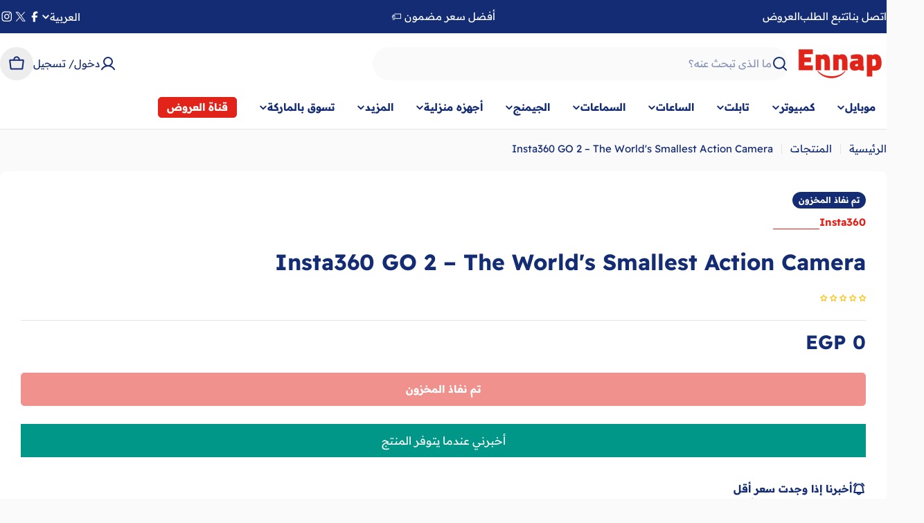

--- FILE ---
content_type: text/javascript; charset=utf-8
request_url: https://ennap.com/ar/products/insta360-go-2-the-world-s-smallest-action-camera.js
body_size: 274
content:
{"id":8616107082011,"title":"Insta360 GO 2 – The World's Smallest Action Camera","handle":"insta360-go-2-the-world-s-smallest-action-camera","description":"\u003cstyle\u003e#html-body [data-pb-style=MIPJTFU]{justify-content:flex-start;display:flex;flex-direction:column;background-position:left top;background-size:cover;background-repeat:no-repeat no-repeat;background-attachment:scroll;width:100%;align-self:stretch}#html-body [data-pb-style=J8ESOFV]{border-style:none}#html-body [data-pb-style=XG0PUJX],#html-body [data-pb-style=XNUK4YY]{max-width:100%;height:auto}@media only screen and (max-width: 1024px) { #html-body [data-pb-style=J8ESOFV]{border-style:none} }@media only screen and (max-width: 768px) { #html-body [data-pb-style=J8ESOFV]{border-style:none} }@media only screen and (max-width: 640px) { #html-body [data-pb-style=J8ESOFV]{border-style:none} }\u003c\/style\u003e\u003cdiv data-content-type=\"html\" data-appearance=\"default\" data-element=\"main\"\u003e\u003cimg src=\"https:\/\/res.insta360.com\/static\/assets\/storage\/20210219\/d3d9d388ca9daa107d865918a75d1412\/pic_waterproof_pc.jpg\" alt=\"Insta360 GO 2 – The World's Smallest Action Camera\"\u003e\u003c\/div\u003e\u003cdiv data-content-type=\"html\" data-appearance=\"default\" data-element=\"main\"\u003e\u003cimg src=\"https:\/\/res.insta360.com\/static\/assets\/storage\/20210304\/b61641cc8bad91a1c8c928a859d96cfa\/kv_1_pc.jpg\" alt=\"Insta360 GO 2 – The World's Smallest Action Camera\"\u003e\u003c\/div\u003e\u003cdiv data-content-type=\"html\" data-appearance=\"default\" data-element=\"main\"\u003e\u003cimg src=\"https:\/\/res.insta360.com\/static\/assets\/storage\/20210304\/2ec4ad9fb5633a2558e6f3a64e9c70cb\/kv_5_pc.jpg\" alt=\"Insta360 GO 2 – The World's Smallest Action Camera\"\u003e\u003c\/div\u003e\u003cdiv data-content-type=\"html\" data-appearance=\"default\" data-element=\"main\"\u003e\u003cimg src=\"https:\/\/res.insta360.com\/static\/assets\/storage\/20210304\/dc15fa26c2b20ff7068311ae6a3daad4\/kv_6_pc.jpg\" alt=\"Insta360 GO 2 – The World's Smallest Action Camera\"\u003e\u003c\/div\u003e\u003cdiv data-content-type=\"html\" data-appearance=\"default\" data-element=\"main\"\u003e\u003cimg src=\"https:\/\/static.insta360.com\/assets\/www\/sequence\/charge_case_desktop_c\/0017.jpg\" alt=\"Insta360 GO 2 – The World's Smallest Action Camera\"\u003e\u003c\/div\u003e\u003cdiv data-content-type=\"html\" data-appearance=\"default\" data-element=\"main\"\u003e\u003cimg src=\"https:\/\/res.insta360.com\/static\/assets\/storage\/20210309\/e55fd235cba4f64a3e7692e6ce868133\/pic_go2_small_pc.jpg\" alt=\"Insta360 GO 2 – The World's Smallest Action Camera\"\u003e\u003c\/div\u003e\u003cdiv class=\"pagebuilder-column-group\" style=\"display: flex;\" data-content-type=\"column-group\" data-grid-size=\"12\" data-element=\"main\"\u003e\u003cdiv class=\"pagebuilder-column\" data-content-type=\"column\" data-appearance=\"full-height\" data-background-images=\"{}\" data-element=\"main\" data-pb-style=\"MIPJTFU\"\u003e\u003cfigure data-content-type=\"image\" data-appearance=\"full-width\" data-element=\"main\" data-pb-style=\"J8ESOFV\"\u003e\u003cimg class=\"pagebuilder-mobile-hidden\" src=\"{{media%20url=wysiwyg\/Insta360_GO_2_The_World_s_Smallest_Action_Camera_5.jpg}}\" alt=\"\" title=\"\" data-element=\"desktop_image\" data-pb-style=\"XNUK4YY\"\u003e\u003cimg class=\"pagebuilder-mobile-only\" src=\"{{media%20url=wysiwyg\/Insta360_GO_2_The_World_s_Smallest_Action_Camera_5.jpg}}\" alt=\"\" title=\"\" data-element=\"mobile_image\" data-pb-style=\"XG0PUJX\"\u003e\u003c\/figure\u003e\u003c\/div\u003e\u003c\/div\u003e","published_at":"2023-09-22T23:02:29+03:00","created_at":"2023-09-21T22:55:20+03:00","vendor":"Insta360","type":"Cameras","tags":[],"price":0,"price_min":0,"price_max":0,"available":false,"price_varies":false,"compare_at_price":0,"compare_at_price_min":0,"compare_at_price_max":0,"compare_at_price_varies":false,"variants":[{"id":46774052946203,"title":"Default Title","option1":"Default Title","option2":null,"option3":null,"sku":"GO-2","requires_shipping":true,"taxable":true,"featured_image":null,"available":false,"name":"Insta360 GO 2 – The World's Smallest Action Camera","public_title":null,"options":["Default Title"],"price":0,"weight":1000,"compare_at_price":0,"inventory_management":"shopify","barcode":null,"requires_selling_plan":false,"selling_plan_allocations":[]}],"images":[],"featured_image":null,"options":[{"name":"Title","position":1,"values":["Default Title"]}],"url":"\/ar\/products\/insta360-go-2-the-world-s-smallest-action-camera","requires_selling_plan":false,"selling_plan_groups":[]}

--- FILE ---
content_type: text/javascript; charset=utf-8
request_url: https://ennap.com/ar/products/insta360-go-2-the-world-s-smallest-action-camera.js
body_size: 289
content:
{"id":8616107082011,"title":"Insta360 GO 2 – The World's Smallest Action Camera","handle":"insta360-go-2-the-world-s-smallest-action-camera","description":"\u003cstyle\u003e#html-body [data-pb-style=MIPJTFU]{justify-content:flex-start;display:flex;flex-direction:column;background-position:left top;background-size:cover;background-repeat:no-repeat no-repeat;background-attachment:scroll;width:100%;align-self:stretch}#html-body [data-pb-style=J8ESOFV]{border-style:none}#html-body [data-pb-style=XG0PUJX],#html-body [data-pb-style=XNUK4YY]{max-width:100%;height:auto}@media only screen and (max-width: 1024px) { #html-body [data-pb-style=J8ESOFV]{border-style:none} }@media only screen and (max-width: 768px) { #html-body [data-pb-style=J8ESOFV]{border-style:none} }@media only screen and (max-width: 640px) { #html-body [data-pb-style=J8ESOFV]{border-style:none} }\u003c\/style\u003e\u003cdiv data-content-type=\"html\" data-appearance=\"default\" data-element=\"main\"\u003e\u003cimg src=\"https:\/\/res.insta360.com\/static\/assets\/storage\/20210219\/d3d9d388ca9daa107d865918a75d1412\/pic_waterproof_pc.jpg\" alt=\"Insta360 GO 2 – The World's Smallest Action Camera\"\u003e\u003c\/div\u003e\u003cdiv data-content-type=\"html\" data-appearance=\"default\" data-element=\"main\"\u003e\u003cimg src=\"https:\/\/res.insta360.com\/static\/assets\/storage\/20210304\/b61641cc8bad91a1c8c928a859d96cfa\/kv_1_pc.jpg\" alt=\"Insta360 GO 2 – The World's Smallest Action Camera\"\u003e\u003c\/div\u003e\u003cdiv data-content-type=\"html\" data-appearance=\"default\" data-element=\"main\"\u003e\u003cimg src=\"https:\/\/res.insta360.com\/static\/assets\/storage\/20210304\/2ec4ad9fb5633a2558e6f3a64e9c70cb\/kv_5_pc.jpg\" alt=\"Insta360 GO 2 – The World's Smallest Action Camera\"\u003e\u003c\/div\u003e\u003cdiv data-content-type=\"html\" data-appearance=\"default\" data-element=\"main\"\u003e\u003cimg src=\"https:\/\/res.insta360.com\/static\/assets\/storage\/20210304\/dc15fa26c2b20ff7068311ae6a3daad4\/kv_6_pc.jpg\" alt=\"Insta360 GO 2 – The World's Smallest Action Camera\"\u003e\u003c\/div\u003e\u003cdiv data-content-type=\"html\" data-appearance=\"default\" data-element=\"main\"\u003e\u003cimg src=\"https:\/\/static.insta360.com\/assets\/www\/sequence\/charge_case_desktop_c\/0017.jpg\" alt=\"Insta360 GO 2 – The World's Smallest Action Camera\"\u003e\u003c\/div\u003e\u003cdiv data-content-type=\"html\" data-appearance=\"default\" data-element=\"main\"\u003e\u003cimg src=\"https:\/\/res.insta360.com\/static\/assets\/storage\/20210309\/e55fd235cba4f64a3e7692e6ce868133\/pic_go2_small_pc.jpg\" alt=\"Insta360 GO 2 – The World's Smallest Action Camera\"\u003e\u003c\/div\u003e\u003cdiv class=\"pagebuilder-column-group\" style=\"display: flex;\" data-content-type=\"column-group\" data-grid-size=\"12\" data-element=\"main\"\u003e\u003cdiv class=\"pagebuilder-column\" data-content-type=\"column\" data-appearance=\"full-height\" data-background-images=\"{}\" data-element=\"main\" data-pb-style=\"MIPJTFU\"\u003e\u003cfigure data-content-type=\"image\" data-appearance=\"full-width\" data-element=\"main\" data-pb-style=\"J8ESOFV\"\u003e\u003cimg class=\"pagebuilder-mobile-hidden\" src=\"{{media%20url=wysiwyg\/Insta360_GO_2_The_World_s_Smallest_Action_Camera_5.jpg}}\" alt=\"\" title=\"\" data-element=\"desktop_image\" data-pb-style=\"XNUK4YY\"\u003e\u003cimg class=\"pagebuilder-mobile-only\" src=\"{{media%20url=wysiwyg\/Insta360_GO_2_The_World_s_Smallest_Action_Camera_5.jpg}}\" alt=\"\" title=\"\" data-element=\"mobile_image\" data-pb-style=\"XG0PUJX\"\u003e\u003c\/figure\u003e\u003c\/div\u003e\u003c\/div\u003e","published_at":"2023-09-22T23:02:29+03:00","created_at":"2023-09-21T22:55:20+03:00","vendor":"Insta360","type":"Cameras","tags":[],"price":0,"price_min":0,"price_max":0,"available":false,"price_varies":false,"compare_at_price":0,"compare_at_price_min":0,"compare_at_price_max":0,"compare_at_price_varies":false,"variants":[{"id":46774052946203,"title":"Default Title","option1":"Default Title","option2":null,"option3":null,"sku":"GO-2","requires_shipping":true,"taxable":true,"featured_image":null,"available":false,"name":"Insta360 GO 2 – The World's Smallest Action Camera","public_title":null,"options":["Default Title"],"price":0,"weight":1000,"compare_at_price":0,"inventory_management":"shopify","barcode":null,"requires_selling_plan":false,"selling_plan_allocations":[]}],"images":[],"featured_image":null,"options":[{"name":"Title","position":1,"values":["Default Title"]}],"url":"\/ar\/products\/insta360-go-2-the-world-s-smallest-action-camera","requires_selling_plan":false,"selling_plan_groups":[]}